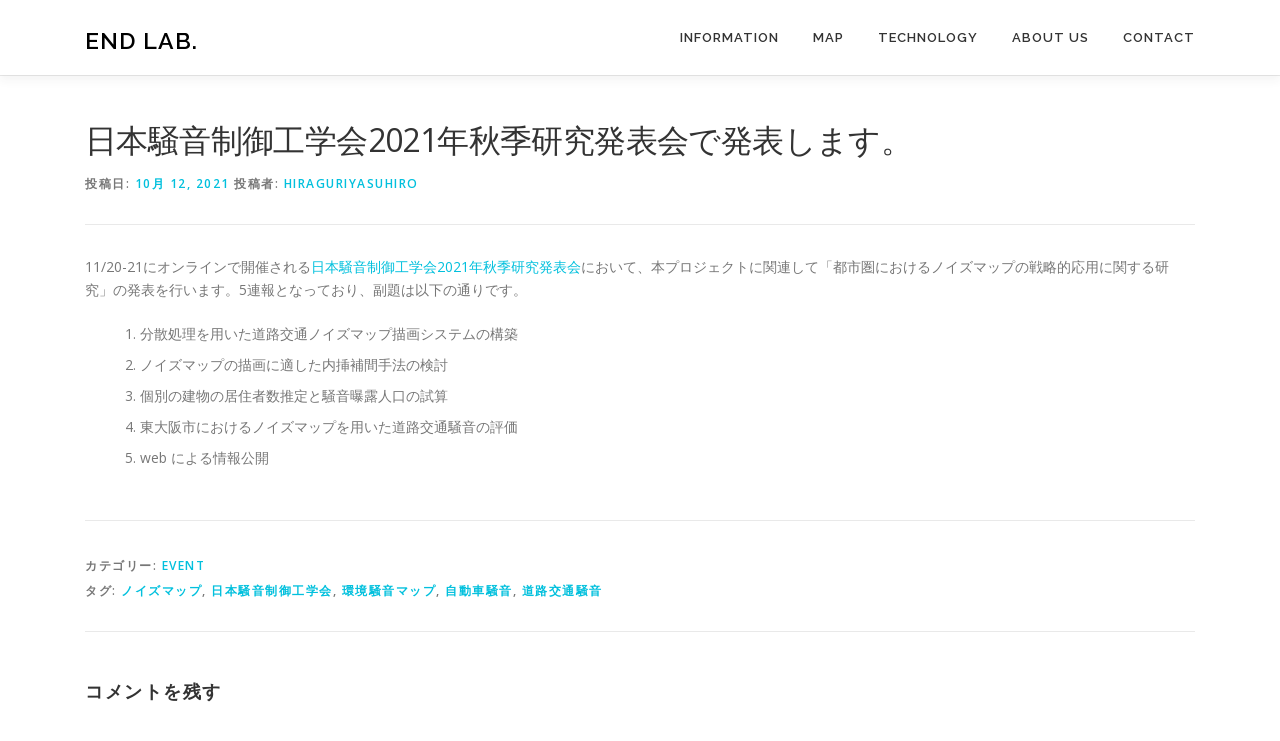

--- FILE ---
content_type: text/html; charset=UTF-8
request_url: https://end-lab.jp/2021/10/12/%E6%97%A5%E6%9C%AC%E9%A8%92%E9%9F%B3%E5%88%B6%E5%BE%A1%E5%B7%A5%E5%AD%A6%E4%BC%9A2021%E5%B9%B4%E7%A7%8B%E5%AD%A3%E7%A0%94%E7%A9%B6%E7%99%BA%E8%A1%A8%E4%BC%9A%E3%81%A7%E7%99%BA%E8%A1%A8%E3%81%97/
body_size: 11694
content:
<!DOCTYPE html>
<html lang="ja">
<head>
<meta charset="UTF-8">
<meta name="viewport" content="width=device-width, initial-scale=1">
<link rel="profile" href="http://gmpg.org/xfn/11">
<title>日本騒音制御工学会2021年秋季研究発表会で発表します。 &#8211; END LAB.</title>
<meta name='robots' content='max-image-preview:large'/>
<link rel='dns-prefetch' href='//fonts.googleapis.com'/>
<link rel="alternate" type="application/rss+xml" title="END LAB. &raquo; フィード" href="https://end-lab.jp/feed/"/>
<link rel="alternate" type="application/rss+xml" title="END LAB. &raquo; コメントフィード" href="https://end-lab.jp/comments/feed/"/>
<link rel="alternate" type="application/rss+xml" title="END LAB. &raquo; 日本騒音制御工学会2021年秋季研究発表会で発表します。 のコメントのフィード" href="https://end-lab.jp/2021/10/12/%e6%97%a5%e6%9c%ac%e9%a8%92%e9%9f%b3%e5%88%b6%e5%be%a1%e5%b7%a5%e5%ad%a6%e4%bc%9a2021%e5%b9%b4%e7%a7%8b%e5%ad%a3%e7%a0%94%e7%a9%b6%e7%99%ba%e8%a1%a8%e4%bc%9a%e3%81%a7%e7%99%ba%e8%a1%a8%e3%81%97/feed/"/>
<link rel="alternate" title="oEmbed (JSON)" type="application/json+oembed" href="https://end-lab.jp/wp-json/oembed/1.0/embed?url=https%3A%2F%2Fend-lab.jp%2F2021%2F10%2F12%2F%25e6%2597%25a5%25e6%259c%25ac%25e9%25a8%2592%25e9%259f%25b3%25e5%2588%25b6%25e5%25be%25a1%25e5%25b7%25a5%25e5%25ad%25a6%25e4%25bc%259a2021%25e5%25b9%25b4%25e7%25a7%258b%25e5%25ad%25a3%25e7%25a0%2594%25e7%25a9%25b6%25e7%2599%25ba%25e8%25a1%25a8%25e4%25bc%259a%25e3%2581%25a7%25e7%2599%25ba%25e8%25a1%25a8%25e3%2581%2597%2F"/>
<link rel="alternate" title="oEmbed (XML)" type="text/xml+oembed" href="https://end-lab.jp/wp-json/oembed/1.0/embed?url=https%3A%2F%2Fend-lab.jp%2F2021%2F10%2F12%2F%25e6%2597%25a5%25e6%259c%25ac%25e9%25a8%2592%25e9%259f%25b3%25e5%2588%25b6%25e5%25be%25a1%25e5%25b7%25a5%25e5%25ad%25a6%25e4%25bc%259a2021%25e5%25b9%25b4%25e7%25a7%258b%25e5%25ad%25a3%25e7%25a0%2594%25e7%25a9%25b6%25e7%2599%25ba%25e8%25a1%25a8%25e4%25bc%259a%25e3%2581%25a7%25e7%2599%25ba%25e8%25a1%25a8%25e3%2581%2597%2F&#038;format=xml"/>
		<!-- This site uses the Google Analytics by MonsterInsights plugin v9.10.0 - Using Analytics tracking - https://www.monsterinsights.com/ -->
							<script src="//www.googletagmanager.com/gtag/js?id=G-NSQ9XMR7EC" data-cfasync="false" data-wpfc-render="false" type="text/javascript" async></script>
			<script data-cfasync="false" data-wpfc-render="false" type="text/javascript">var mi_version='9.10.0';var mi_track_user=true;var mi_no_track_reason='';var MonsterInsightsDefaultLocations={"page_location":"https:\/\/end-lab.jp\/2021\/10\/12\/%E6%97%A5%E6%9C%AC%E9%A8%92%E9%9F%B3%E5%88%B6%E5%BE%A1%E5%B7%A5%E5%AD%A6%E4%BC%9A2021%E5%B9%B4%E7%A7%8B%E5%AD%A3%E7%A0%94%E7%A9%B6%E7%99%BA%E8%A1%A8%E4%BC%9A%E3%81%A7%E7%99%BA%E8%A1%A8%E3%81%97\/"};if(typeof MonsterInsightsPrivacyGuardFilter==='function'){var MonsterInsightsLocations=(typeof MonsterInsightsExcludeQuery==='object')?MonsterInsightsPrivacyGuardFilter(MonsterInsightsExcludeQuery):MonsterInsightsPrivacyGuardFilter(MonsterInsightsDefaultLocations);}else{var MonsterInsightsLocations=(typeof MonsterInsightsExcludeQuery==='object')?MonsterInsightsExcludeQuery:MonsterInsightsDefaultLocations;}var disableStrs=['ga-disable-G-NSQ9XMR7EC',];function __gtagTrackerIsOptedOut(){for(var index=0;index<disableStrs.length;index++){if(document.cookie.indexOf(disableStrs[index]+'=true')>-1){return true;}}return false;}if(__gtagTrackerIsOptedOut()){for(var index=0;index<disableStrs.length;index++){window[disableStrs[index]]=true;}}function __gtagTrackerOptout(){for(var index=0;index<disableStrs.length;index++){document.cookie=disableStrs[index]+'=true; expires=Thu, 31 Dec 2099 23:59:59 UTC; path=/';window[disableStrs[index]]=true;}}if('undefined'===typeof gaOptout){function gaOptout(){__gtagTrackerOptout();}}window.dataLayer=window.dataLayer||[];window.MonsterInsightsDualTracker={helpers:{},trackers:{},};if(mi_track_user){function __gtagDataLayer(){dataLayer.push(arguments);}function __gtagTracker(type,name,parameters){if(!parameters){parameters={};}if(parameters.send_to){__gtagDataLayer.apply(null,arguments);return;}if(type==='event'){parameters.send_to=monsterinsights_frontend.v4_id;var hookName=name;if(typeof parameters['event_category']!=='undefined'){hookName=parameters['event_category']+':'+name;}if(typeof MonsterInsightsDualTracker.trackers[hookName]!=='undefined'){MonsterInsightsDualTracker.trackers[hookName](parameters);}else{__gtagDataLayer('event',name,parameters);}}else{__gtagDataLayer.apply(null,arguments);}}__gtagTracker('js',new Date());__gtagTracker('set',{'developer_id.dZGIzZG':true,});if(MonsterInsightsLocations.page_location){__gtagTracker('set',MonsterInsightsLocations);}__gtagTracker('config','G-NSQ9XMR7EC',{"forceSSL":"true","link_attribution":"true"});window.gtag=__gtagTracker;(function(){var noopfn=function(){return null;};var newtracker=function(){return new Tracker();};var Tracker=function(){return null;};var p=Tracker.prototype;p.get=noopfn;p.set=noopfn;p.send=function(){var args=Array.prototype.slice.call(arguments);args.unshift('send');__gaTracker.apply(null,args);};var __gaTracker=function(){var len=arguments.length;if(len===0){return;}var f=arguments[len-1];if(typeof f!=='object'||f===null||typeof f.hitCallback!=='function'){if('send'===arguments[0]){var hitConverted,hitObject=false,action;if('event'===arguments[1]){if('undefined'!==typeof arguments[3]){hitObject={'eventAction':arguments[3],'eventCategory':arguments[2],'eventLabel':arguments[4],'value':arguments[5]?arguments[5]:1,}}}if('pageview'===arguments[1]){if('undefined'!==typeof arguments[2]){hitObject={'eventAction':'page_view','page_path':arguments[2],}}}if(typeof arguments[2]==='object'){hitObject=arguments[2];}if(typeof arguments[5]==='object'){Object.assign(hitObject,arguments[5]);}if('undefined'!==typeof arguments[1].hitType){hitObject=arguments[1];if('pageview'===hitObject.hitType){hitObject.eventAction='page_view';}}if(hitObject){action='timing'===arguments[1].hitType?'timing_complete':hitObject.eventAction;hitConverted=mapArgs(hitObject);__gtagTracker('event',action,hitConverted);}}return;}function mapArgs(args){var arg,hit={};var gaMap={'eventCategory':'event_category','eventAction':'event_action','eventLabel':'event_label','eventValue':'event_value','nonInteraction':'non_interaction','timingCategory':'event_category','timingVar':'name','timingValue':'value','timingLabel':'event_label','page':'page_path','location':'page_location','title':'page_title','referrer':'page_referrer',};for(arg in args){if(!(!args.hasOwnProperty(arg)||!gaMap.hasOwnProperty(arg))){hit[gaMap[arg]]=args[arg];}else{hit[arg]=args[arg];}}return hit;}try{f.hitCallback();}catch(ex){}};__gaTracker.create=newtracker;__gaTracker.getByName=newtracker;__gaTracker.getAll=function(){return[];};__gaTracker.remove=noopfn;__gaTracker.loaded=true;window['__gaTracker']=__gaTracker;})();}else{console.log("");(function(){function __gtagTracker(){return null;}window['__gtagTracker']=__gtagTracker;window['gtag']=__gtagTracker;})();}</script>
							<!-- / Google Analytics by MonsterInsights -->
		<style id='wp-img-auto-sizes-contain-inline-css' type='text/css'>img:is([sizes=auto i],[sizes^="auto," i]){contain-intrinsic-size:3000px 1500px}</style>
<style id='wp-emoji-styles-inline-css' type='text/css'>img.wp-smiley,img.emoji{display:inline!important;border:none!important;box-shadow:none!important;height:1em!important;width:1em!important;margin:0 .07em!important;vertical-align:-.1em!important;background:none!important;padding:0!important}</style>
<style id='wp-block-library-inline-css' type='text/css'>:root{--wp-block-synced-color:#7a00df;--wp-block-synced-color--rgb:122 , 0 , 223;--wp-bound-block-color:var(--wp-block-synced-color);--wp-editor-canvas-background:#ddd;--wp-admin-theme-color:#007cba;--wp-admin-theme-color--rgb:0 , 124 , 186;--wp-admin-theme-color-darker-10:#006ba1;--wp-admin-theme-color-darker-10--rgb:0 , 107 , 160.5;--wp-admin-theme-color-darker-20:#005a87;--wp-admin-theme-color-darker-20--rgb:0 , 90 , 135;--wp-admin-border-width-focus:2px}@media (min-resolution:192dpi){:root{--wp-admin-border-width-focus:1.5px}}.wp-element-button{cursor:pointer}:root .has-very-light-gray-background-color{background-color:#eee}:root .has-very-dark-gray-background-color{background-color:#313131}:root .has-very-light-gray-color{color:#eee}:root .has-very-dark-gray-color{color:#313131}:root .has-vivid-green-cyan-to-vivid-cyan-blue-gradient-background{background:linear-gradient(135deg,#00d084,#0693e3)}:root .has-purple-crush-gradient-background{background:linear-gradient(135deg,#34e2e4,#4721fb 50%,#ab1dfe)}:root .has-hazy-dawn-gradient-background{background:linear-gradient(135deg,#faaca8,#dad0ec)}:root .has-subdued-olive-gradient-background{background:linear-gradient(135deg,#fafae1,#67a671)}:root .has-atomic-cream-gradient-background{background:linear-gradient(135deg,#fdd79a,#004a59)}:root .has-nightshade-gradient-background{background:linear-gradient(135deg,#330968,#31cdcf)}:root .has-midnight-gradient-background{background:linear-gradient(135deg,#020381,#2874fc)}:root{--wp--preset--font-size--normal:16px;--wp--preset--font-size--huge:42px}.has-regular-font-size{font-size:1em}.has-larger-font-size{font-size:2.625em}.has-normal-font-size{font-size:var(--wp--preset--font-size--normal)}.has-huge-font-size{font-size:var(--wp--preset--font-size--huge)}.has-text-align-center{text-align:center}.has-text-align-left{text-align:left}.has-text-align-right{text-align:right}.has-fit-text{white-space:nowrap!important}#end-resizable-editor-section{display:none}.aligncenter{clear:both}.items-justified-left{justify-content:flex-start}.items-justified-center{justify-content:center}.items-justified-right{justify-content:flex-end}.items-justified-space-between{justify-content:space-between}.screen-reader-text{border:0;clip-path:inset(50%);height:1px;margin:-1px;overflow:hidden;padding:0;position:absolute;width:1px;word-wrap:normal!important}.screen-reader-text:focus{background-color:#ddd;clip-path:none;color:#444;display:block;font-size:1em;height:auto;left:5px;line-height:normal;padding:15px 23px 14px;text-decoration:none;top:5px;width:auto;z-index:100000}html :where(.has-border-color){border-style:solid}html :where([style*=border-top-color]){border-top-style:solid}html :where([style*=border-right-color]){border-right-style:solid}html :where([style*=border-bottom-color]){border-bottom-style:solid}html :where([style*=border-left-color]){border-left-style:solid}html :where([style*=border-width]){border-style:solid}html :where([style*=border-top-width]){border-top-style:solid}html :where([style*=border-right-width]){border-right-style:solid}html :where([style*=border-bottom-width]){border-bottom-style:solid}html :where([style*=border-left-width]){border-left-style:solid}html :where(img[class*=wp-image-]){height:auto;max-width:100%}:where(figure){margin:0 0 1em}html :where(.is-position-sticky){--wp-admin--admin-bar--position-offset:var(--wp-admin--admin-bar--height,0)}@media screen and (max-width:600px){html :where(.is-position-sticky){--wp-admin--admin-bar--position-offset:0}}</style><style id='wp-block-list-inline-css' type='text/css'>ol,ul{box-sizing:border-box}:root :where(.wp-block-list.has-background){padding:1.25em 2.375em}</style>
<style id='wp-block-paragraph-inline-css' type='text/css'>.is-small-text{font-size:.875em}.is-regular-text{font-size:1em}.is-large-text{font-size:2.25em}.is-larger-text{font-size:3em}.has-drop-cap:not(:focus):first-letter{float:left;font-size:8.4em;font-style:normal;font-weight:100;line-height:.68;margin:.05em .1em 0 0;text-transform:uppercase}body.rtl .has-drop-cap:not(:focus):first-letter{float:none;margin-left:.1em}p.has-drop-cap.has-background{overflow:hidden}:root :where(p.has-background){padding:1.25em 2.375em}:where(p.has-text-color:not(.has-link-color)) a{color:inherit}p.has-text-align-left[style*="writing-mode:vertical-lr"],p.has-text-align-right[style*="writing-mode:vertical-rl"]{rotate:180deg}</style>
<style id='global-styles-inline-css' type='text/css'>:root{--wp--preset--aspect-ratio--square:1;--wp--preset--aspect-ratio--4-3: 4/3;--wp--preset--aspect-ratio--3-4: 3/4;--wp--preset--aspect-ratio--3-2: 3/2;--wp--preset--aspect-ratio--2-3: 2/3;--wp--preset--aspect-ratio--16-9: 16/9;--wp--preset--aspect-ratio--9-16: 9/16;--wp--preset--color--black:#000;--wp--preset--color--cyan-bluish-gray:#abb8c3;--wp--preset--color--white:#fff;--wp--preset--color--pale-pink:#f78da7;--wp--preset--color--vivid-red:#cf2e2e;--wp--preset--color--luminous-vivid-orange:#ff6900;--wp--preset--color--luminous-vivid-amber:#fcb900;--wp--preset--color--light-green-cyan:#7bdcb5;--wp--preset--color--vivid-green-cyan:#00d084;--wp--preset--color--pale-cyan-blue:#8ed1fc;--wp--preset--color--vivid-cyan-blue:#0693e3;--wp--preset--color--vivid-purple:#9b51e0;--wp--preset--gradient--vivid-cyan-blue-to-vivid-purple:linear-gradient(135deg,#0693e3 0%,#9b51e0 100%);--wp--preset--gradient--light-green-cyan-to-vivid-green-cyan:linear-gradient(135deg,#7adcb4 0%,#00d082 100%);--wp--preset--gradient--luminous-vivid-amber-to-luminous-vivid-orange:linear-gradient(135deg,#fcb900 0%,#ff6900 100%);--wp--preset--gradient--luminous-vivid-orange-to-vivid-red:linear-gradient(135deg,#ff6900 0%,#cf2e2e 100%);--wp--preset--gradient--very-light-gray-to-cyan-bluish-gray:linear-gradient(135deg,#eee 0%,#a9b8c3 100%);--wp--preset--gradient--cool-to-warm-spectrum:linear-gradient(135deg,#4aeadc 0%,#9778d1 20%,#cf2aba 40%,#ee2c82 60%,#fb6962 80%,#fef84c 100%);--wp--preset--gradient--blush-light-purple:linear-gradient(135deg,#ffceec 0%,#9896f0 100%);--wp--preset--gradient--blush-bordeaux:linear-gradient(135deg,#fecda5 0%,#fe2d2d 50%,#6b003e 100%);--wp--preset--gradient--luminous-dusk:linear-gradient(135deg,#ffcb70 0%,#c751c0 50%,#4158d0 100%);--wp--preset--gradient--pale-ocean:linear-gradient(135deg,#fff5cb 0%,#b6e3d4 50%,#33a7b5 100%);--wp--preset--gradient--electric-grass:linear-gradient(135deg,#caf880 0%,#71ce7e 100%);--wp--preset--gradient--midnight:linear-gradient(135deg,#020381 0%,#2874fc 100%);--wp--preset--font-size--small:13px;--wp--preset--font-size--medium:20px;--wp--preset--font-size--large:36px;--wp--preset--font-size--x-large:42px;--wp--preset--spacing--20:.44rem;--wp--preset--spacing--30:.67rem;--wp--preset--spacing--40:1rem;--wp--preset--spacing--50:1.5rem;--wp--preset--spacing--60:2.25rem;--wp--preset--spacing--70:3.38rem;--wp--preset--spacing--80:5.06rem;--wp--preset--shadow--natural:6px 6px 9px rgba(0,0,0,.2);--wp--preset--shadow--deep:12px 12px 50px rgba(0,0,0,.4);--wp--preset--shadow--sharp:6px 6px 0 rgba(0,0,0,.2);--wp--preset--shadow--outlined:6px 6px 0 -3px #fff , 6px 6px #000;--wp--preset--shadow--crisp:6px 6px 0 #000}:where(.is-layout-flex){gap:.5em}:where(.is-layout-grid){gap:.5em}body .is-layout-flex{display:flex}.is-layout-flex{flex-wrap:wrap;align-items:center}.is-layout-flex > :is(*, div){margin:0}body .is-layout-grid{display:grid}.is-layout-grid > :is(*, div){margin:0}:where(.wp-block-columns.is-layout-flex){gap:2em}:where(.wp-block-columns.is-layout-grid){gap:2em}:where(.wp-block-post-template.is-layout-flex){gap:1.25em}:where(.wp-block-post-template.is-layout-grid){gap:1.25em}.has-black-color{color:var(--wp--preset--color--black)!important}.has-cyan-bluish-gray-color{color:var(--wp--preset--color--cyan-bluish-gray)!important}.has-white-color{color:var(--wp--preset--color--white)!important}.has-pale-pink-color{color:var(--wp--preset--color--pale-pink)!important}.has-vivid-red-color{color:var(--wp--preset--color--vivid-red)!important}.has-luminous-vivid-orange-color{color:var(--wp--preset--color--luminous-vivid-orange)!important}.has-luminous-vivid-amber-color{color:var(--wp--preset--color--luminous-vivid-amber)!important}.has-light-green-cyan-color{color:var(--wp--preset--color--light-green-cyan)!important}.has-vivid-green-cyan-color{color:var(--wp--preset--color--vivid-green-cyan)!important}.has-pale-cyan-blue-color{color:var(--wp--preset--color--pale-cyan-blue)!important}.has-vivid-cyan-blue-color{color:var(--wp--preset--color--vivid-cyan-blue)!important}.has-vivid-purple-color{color:var(--wp--preset--color--vivid-purple)!important}.has-black-background-color{background-color:var(--wp--preset--color--black)!important}.has-cyan-bluish-gray-background-color{background-color:var(--wp--preset--color--cyan-bluish-gray)!important}.has-white-background-color{background-color:var(--wp--preset--color--white)!important}.has-pale-pink-background-color{background-color:var(--wp--preset--color--pale-pink)!important}.has-vivid-red-background-color{background-color:var(--wp--preset--color--vivid-red)!important}.has-luminous-vivid-orange-background-color{background-color:var(--wp--preset--color--luminous-vivid-orange)!important}.has-luminous-vivid-amber-background-color{background-color:var(--wp--preset--color--luminous-vivid-amber)!important}.has-light-green-cyan-background-color{background-color:var(--wp--preset--color--light-green-cyan)!important}.has-vivid-green-cyan-background-color{background-color:var(--wp--preset--color--vivid-green-cyan)!important}.has-pale-cyan-blue-background-color{background-color:var(--wp--preset--color--pale-cyan-blue)!important}.has-vivid-cyan-blue-background-color{background-color:var(--wp--preset--color--vivid-cyan-blue)!important}.has-vivid-purple-background-color{background-color:var(--wp--preset--color--vivid-purple)!important}.has-black-border-color{border-color:var(--wp--preset--color--black)!important}.has-cyan-bluish-gray-border-color{border-color:var(--wp--preset--color--cyan-bluish-gray)!important}.has-white-border-color{border-color:var(--wp--preset--color--white)!important}.has-pale-pink-border-color{border-color:var(--wp--preset--color--pale-pink)!important}.has-vivid-red-border-color{border-color:var(--wp--preset--color--vivid-red)!important}.has-luminous-vivid-orange-border-color{border-color:var(--wp--preset--color--luminous-vivid-orange)!important}.has-luminous-vivid-amber-border-color{border-color:var(--wp--preset--color--luminous-vivid-amber)!important}.has-light-green-cyan-border-color{border-color:var(--wp--preset--color--light-green-cyan)!important}.has-vivid-green-cyan-border-color{border-color:var(--wp--preset--color--vivid-green-cyan)!important}.has-pale-cyan-blue-border-color{border-color:var(--wp--preset--color--pale-cyan-blue)!important}.has-vivid-cyan-blue-border-color{border-color:var(--wp--preset--color--vivid-cyan-blue)!important}.has-vivid-purple-border-color{border-color:var(--wp--preset--color--vivid-purple)!important}.has-vivid-cyan-blue-to-vivid-purple-gradient-background{background:var(--wp--preset--gradient--vivid-cyan-blue-to-vivid-purple)!important}.has-light-green-cyan-to-vivid-green-cyan-gradient-background{background:var(--wp--preset--gradient--light-green-cyan-to-vivid-green-cyan)!important}.has-luminous-vivid-amber-to-luminous-vivid-orange-gradient-background{background:var(--wp--preset--gradient--luminous-vivid-amber-to-luminous-vivid-orange)!important}.has-luminous-vivid-orange-to-vivid-red-gradient-background{background:var(--wp--preset--gradient--luminous-vivid-orange-to-vivid-red)!important}.has-very-light-gray-to-cyan-bluish-gray-gradient-background{background:var(--wp--preset--gradient--very-light-gray-to-cyan-bluish-gray)!important}.has-cool-to-warm-spectrum-gradient-background{background:var(--wp--preset--gradient--cool-to-warm-spectrum)!important}.has-blush-light-purple-gradient-background{background:var(--wp--preset--gradient--blush-light-purple)!important}.has-blush-bordeaux-gradient-background{background:var(--wp--preset--gradient--blush-bordeaux)!important}.has-luminous-dusk-gradient-background{background:var(--wp--preset--gradient--luminous-dusk)!important}.has-pale-ocean-gradient-background{background:var(--wp--preset--gradient--pale-ocean)!important}.has-electric-grass-gradient-background{background:var(--wp--preset--gradient--electric-grass)!important}.has-midnight-gradient-background{background:var(--wp--preset--gradient--midnight)!important}.has-small-font-size{font-size:var(--wp--preset--font-size--small)!important}.has-medium-font-size{font-size:var(--wp--preset--font-size--medium)!important}.has-large-font-size{font-size:var(--wp--preset--font-size--large)!important}.has-x-large-font-size{font-size:var(--wp--preset--font-size--x-large)!important}</style>

<style id='classic-theme-styles-inline-css' type='text/css'>.wp-block-button__link{color:#fff;background-color:#32373c;border-radius:9999px;box-shadow:none;text-decoration:none;padding:calc(.667em + 2px) calc(1.333em + 2px);font-size:1.125em}.wp-block-file__button{background:#32373c;color:#fff;text-decoration:none}</style>
<link rel='stylesheet' id='onepress-fonts-css' href='https://fonts.googleapis.com/css?family=Raleway%3A400%2C500%2C600%2C700%2C300%2C100%2C800%2C900%7COpen+Sans%3A400%2C300%2C300italic%2C400italic%2C600%2C600italic%2C700%2C700italic&#038;subset=latin%2Clatin-ext&#038;display=swap&#038;ver=2.3.16' type='text/css' media='all'/>
<link rel='stylesheet' id='onepress-animate-css' href='https://end-lab.jp/wp-content/themes/onepress/assets/css/animate.min.css?ver=2.3.16' type='text/css' media='all'/>
<link rel='stylesheet' id='onepress-fa-css' href='https://end-lab.jp/wp-content/themes/onepress/assets/fontawesome-v6/css/all.min.css?ver=6.5.1' type='text/css' media='all'/>
<link rel='stylesheet' id='onepress-fa-shims-css' href='https://end-lab.jp/wp-content/themes/onepress/assets/fontawesome-v6/css/v4-shims.min.css?ver=6.5.1' type='text/css' media='all'/>
<link rel='stylesheet' id='onepress-bootstrap-css' href='https://end-lab.jp/wp-content/themes/onepress/assets/css/bootstrap.min.css?ver=2.3.16' type='text/css' media='all'/>
<link rel='stylesheet' id='onepress-style-css' href='https://end-lab.jp/wp-content/themes/onepress/style.css?ver=6.9' type='text/css' media='all'/>
<style id='onepress-style-inline-css' type='text/css'>#main .video-section section.hero-slideshow-wrapper{background:transparent}.hero-slideshow-wrapper:after{position:absolute;top:0;left:0;width:100%;height:100%;background-color:rgba(0,0,0,.3);display:block;content:""}#parallax-hero .jarallax-container .parallax-bg:before{background-color:rgba(0,0,0,.3)}.body-desktop .parallax-hero .hero-slideshow-wrapper:after{display:none!important}#parallax-hero>.parallax-bg::before{background-color:rgba(0,0,0,.3);opacity:1}.body-desktop .parallax-hero .hero-slideshow-wrapper:after{display:none!important}a,.screen-reader-text:hover,.screen-reader-text:active,.screen-reader-text:focus,.header-social a,.onepress-menu a:hover,.onepress-menu ul li a:hover,.onepress-menu li.onepress-current-item>a,.onepress-menu ul li.current-menu-item>a,.onepress-menu>li a.menu-actived,.onepress-menu.onepress-menu-mobile li.onepress-current-item>a,.site-footer a,.site-footer .footer-social a:hover,.site-footer .btt a:hover,.highlight,#comments .comment .comment-wrapper .comment-meta .comment-time:hover,#comments .comment .comment-wrapper .comment-meta .comment-reply-link:hover,#comments .comment .comment-wrapper .comment-meta .comment-edit-link:hover,.btn-theme-primary-outline,.sidebar .widget a:hover,.section-services .service-item .service-image i,.counter_item .counter__number,.team-member .member-thumb .member-profile a:hover,.icon-background-default{color:#02c0dd}input[type="reset"],input[type="submit"],input[type="submit"],input[type="reset"]:hover,input[type="submit"]:hover,input[type="submit"]:hover .nav-links a:hover,.btn-theme-primary,.btn-theme-primary-outline:hover,.section-testimonials .card-theme-primary,.woocommerce #respond input#submit,.woocommerce a.button,.woocommerce button.button,.woocommerce input.button,.woocommerce button.button.alt,.pirate-forms-submit-button,.pirate-forms-submit-button:hover,input[type="reset"],input[type="submit"],input[type="submit"],.pirate-forms-submit-button,.contact-form div.wpforms-container-full .wpforms-form .wpforms-submit,.contact-form div.wpforms-container-full .wpforms-form .wpforms-submit:hover,.nav-links a:hover,.nav-links a.current,.nav-links .page-numbers:hover,.nav-links .page-numbers.current{background:#02c0dd}.btn-theme-primary-outline,.btn-theme-primary-outline:hover,.pricing__item:hover,.section-testimonials .card-theme-primary,.entry-content blockquote{border-color:#02c0dd}#footer-widgets{}.gallery-carousel .g-item{padding:0 10px}.gallery-carousel-wrap{margin-left:-10px;margin-right:-10px}.gallery-grid .g-item,.gallery-masonry .g-item .inner{padding:10px}.gallery-grid-wrap,.gallery-masonry-wrap{margin-left:-10px;margin-right:-10px}.gallery-justified-wrap{margin-left:-20px;margin-right:-20px}</style>
<link rel='stylesheet' id='onepress-gallery-lightgallery-css' href='https://end-lab.jp/wp-content/themes/onepress/assets/css/lightgallery.css?ver=6.9' type='text/css' media='all'/>
<script type="text/javascript" src="https://end-lab.jp/wp-content/plugins/google-analytics-for-wordpress/assets/js/frontend-gtag.min.js?ver=9.10.0" id="monsterinsights-frontend-script-js" async="async" data-wp-strategy="async"></script>
<script data-cfasync="false" data-wpfc-render="false" type="text/javascript" id='monsterinsights-frontend-script-js-extra'>//<![CDATA[
var monsterinsights_frontend={"js_events_tracking":"true","download_extensions":"doc,pdf,ppt,zip,xls,docx,pptx,xlsx","inbound_paths":"[{\"path\":\"\\\/go\\\/\",\"label\":\"affiliate\"},{\"path\":\"\\\/recommend\\\/\",\"label\":\"affiliate\"}]","home_url":"https:\/\/end-lab.jp","hash_tracking":"false","v4_id":"G-NSQ9XMR7EC"};
//]]></script>
<script type="text/javascript" src="https://end-lab.jp/wp-includes/js/jquery/jquery.min.js?ver=3.7.1" id="jquery-core-js"></script>
<script type="text/javascript" src="https://end-lab.jp/wp-includes/js/jquery/jquery-migrate.min.js?ver=3.4.1" id="jquery-migrate-js"></script>
<link rel="https://api.w.org/" href="https://end-lab.jp/wp-json/"/><link rel="alternate" title="JSON" type="application/json" href="https://end-lab.jp/wp-json/wp/v2/posts/1362"/><link rel="EditURI" type="application/rsd+xml" title="RSD" href="https://end-lab.jp/xmlrpc.php?rsd"/>
<meta name="generator" content="WordPress 6.9"/>
<link rel="canonical" href="https://end-lab.jp/2021/10/12/%e6%97%a5%e6%9c%ac%e9%a8%92%e9%9f%b3%e5%88%b6%e5%be%a1%e5%b7%a5%e5%ad%a6%e4%bc%9a2021%e5%b9%b4%e7%a7%8b%e5%ad%a3%e7%a0%94%e7%a9%b6%e7%99%ba%e8%a1%a8%e4%bc%9a%e3%81%a7%e7%99%ba%e8%a1%a8%e3%81%97/"/>
<link rel='shortlink' href='https://end-lab.jp/?p=1362'/>
<link rel="pingback" href="https://end-lab.jp/xmlrpc.php">		<style type="text/css" id="wp-custom-css">#iframeBlock{iframe{
        border:none;
        width:100%;
        height:100%;
        padding:0;
        margin:0;
        }
    }}

@font-face {font-family:'ringo';src:url(http://18.177.58.89/upload/font/KorneuburgSlab/ttf/Korneuburg-Slab-Regular.ttf) format('truetype');font-weight:normal;font-style:normal}@font-face url('https://fonts.googleapis.com/css2?family=Raleway:ital,wght@1,900&display=swap');*,*:before,*:after{-webkit-box-sizing:inherit;box-sizing:inherit}html　p{-webkit-box-sizing:border-box;box-sizing:border-box}#noise-img .btn,#noise-img a.btn,#noise-img button.btn{font-size:1rem;font-weight:700;line-height:1.5;position:relative;display:inline-block;padding:1.6rem 1.2rem;cursor:pointer;-webkit-user-select:none;-moz-user-select:none;-ms-user-select:none;user-select:none;-webkit-transition:all .3s;transition:all .3s;text-align:center;vertical-align:middle;text-decoration:none;letter-spacing:.1em;color:#fff!important;border-radius:.5rem;height:100%;width:10rem}a.btn-tag-noise{padding: calc(30px + 1rem) 2rem 1rem 2rem;color:#fff;border-bottom:5px solid #719bad;background:#82cddd}a.btn-tag-noise:before{position:absolute;top:-1px;left:0;width:100%;height:30px;border-radius:.5rem .5rem 0 0;background:#fff}a.btn-tag-noise:hover{margin-top:10px;border-bottom:2px solid #88b5d3;background:#a1d8e6}#tech-img.btn,#tech-img a.btn,#tech-img button.btn{font-size:1rem;font-weight:700;line-height:1.5;position:relative;display:inline-block;padding:1.6rem 1.2rem;cursor:pointer;-webkit-user-select:none;-moz-user-select:none;-ms-user-select:none;user-select:none;-webkit-transition:all .3s;transition:all .3s;text-align:center;vertical-align:middle;text-decoration:none;letter-spacing:.1em;color:#fff!important;border-radius:.5rem;height:100%;width:10rem}a.btn-tag-tech{padding: calc(30px + 1rem) 2rem 1rem 2rem;color:#fff;border-bottom:5px solid #719bad;background:#82cddd}a.btn-tag-tech:before{position:absolute;top:-1px;left:0;width:100%;height:30px;border-radius:.5rem .5rem 0 0;background:#fff}a.btn-tag-tech:hover{margin-top:10px;border-bottom:2px solid #88b5d3;background:#a1d8e6}#about-img.btn,#about-img a.btn,#about-img button.btn{font-size:1rem;font-weight:700;line-height:1.5;position:relative;display:inline-block;padding:1.6rem 1.2rem;cursor:pointer;-webkit-user-select:none;-moz-user-select:none;-ms-user-select:none;user-select:none;-webkit-transition:all .3s;transition:all .3s;text-align:center;vertical-align:middle;text-decoration:none;letter-spacing:.1em;color:#fff!important;border-radius:.5rem;height:100%;width:10rem}a.btn-tag-about{padding: calc(30px + 1rem) 2rem 1rem 2rem;color:#fff;border-bottom:5px solid #719bad;background:#82cddd}a.btn-tag-about:before{position:absolute;top:-1px;left:0;width:100%;height:30px;border-radius:.5rem .5rem 0 0;background:#fff}a.btn-tag-about:hover{margin-top:10px;border-bottom:2px solid #88b5d3;background:#a1d8e6}#contact-img .btn,#contact-img a.btn,#contact-img button.btn{font-size:1rem;font-weight:700;line-height:1.5;position:relative;display:inline-block;padding:1.6rem 1.2rem;cursor:pointer;-webkit-user-select:none;-moz-user-select:none;-ms-user-select:none;user-select:none;-webkit-transition:all .3s;transition:all .3s;text-align:center;vertical-align:middle;text-decoration:none;letter-spacing:.1em;color:#fff!important;border-radius:.5rem;height:100%;width:10rem}a.btn-tag-contact{padding: calc(30px + 1rem) 2rem 1rem 2rem;color:#fff;border-bottom:5px solid #719bad;background:#82cddd}a.btn-tag-contact:before{position:absolute;top:-1px;left:0;width:100%;height:30px;border-radius:.5rem .5rem 0 0;background:#fff}a.btn-tag-contact:hover{margin-top:10px;border-bottom:2px solid #88b5d3;background:#a1d8e6}.title-name{font-family: 'Raleway' !important, sans-serif }.btn input{width:65%;display:block;margin-left:auto;margin-right:auto;padding-bottom:30%}.newpost-home{height:550px;padding:20px;border-color:#dcdcdc;border-radius:3px;box-shadow:3px 3px 10px rgba(0,0,0,.4)}.colum-rss{height:550px;padding:20px;border-color:#dcdcdc;border-radius:3px;box-shadow:3px 3px 10px rgba(0,0,0,.4)}.profile1,.profile2{ height:500px}.costomer{padding:20px;border:.2px solid;border-color:#d6d6d6; border-radius: 8px;box-shadow:0 3px 5px rgba(0,0,0,.1)}.profile{padding:10px;border:.2px solid;border-color:#d6d6d6; border-radius: 8px;box-shadow:0 3px 5px rgba(0,0,0,.1)}.profile_name{padding:0;border-bottom:1px solid;border-color:#d6d6d6}.topic-noise{padding:20px;border:1px solid;border-color:#dcdcdc;border-radius:10px;box-shadow:3px 3px 5px rgba(0,0,0,.09)}.noise-graph{width:100%;margin:0 auto}.contents{width:1000px;padding:20px;margin:0 auto;background-color:#ebf6f7}</style>
		</head>

<body class="wp-singular post-template-default single single-post postid-1362 single-format-standard wp-theme-onepress group-blog">
<div id="page" class="hfeed site">
	<a class="skip-link screen-reader-text" href="#content">コンテンツへスキップ</a>
	<div id="header-section" class="h-on-top no-transparent">		<header id="masthead" class="site-header header-contained is-sticky no-scroll no-t h-on-top" role="banner">
			<div class="container">
				<div class="site-branding">
					<div class="site-brand-inner no-logo-img has-title no-desc"><p class="site-title"><a class="site-text-logo" href="https://end-lab.jp/" rel="home">END LAB.</a></p></div>				</div>
				<div class="header-right-wrapper">
					<a href="#0" id="nav-toggle">メニュー<span></span></a>
					<nav id="site-navigation" class="main-navigation" role="navigation">
						<ul class="onepress-menu">
							<li id="menu-item-1174" class="menu-item menu-item-type-post_type menu-item-object-page menu-item-has-children menu-item-1174"><a href="https://end-lab.jp/information/">INFORMATION</a>
<ul class="sub-menu">
	<li id="menu-item-634" class="menu-item menu-item-type-post_type menu-item-object-page menu-item-634"><a href="https://end-lab.jp/information/news/">NEWS</a></li>
	<li id="menu-item-631" class="menu-item menu-item-type-post_type menu-item-object-page menu-item-631"><a href="https://end-lab.jp/information/publication/">PUBLICATION</a></li>
	<li id="menu-item-632" class="menu-item menu-item-type-post_type menu-item-object-page menu-item-632"><a href="https://end-lab.jp/information/event/">EVENT</a></li>
	<li id="menu-item-1388" class="menu-item menu-item-type-post_type menu-item-object-page menu-item-1388"><a href="https://end-lab.jp/information/media-coverage/">MEDIA COVERAGE</a></li>
</ul>
</li>
<li id="menu-item-1135" class="menu-item menu-item-type-custom menu-item-object-custom menu-item-1135"><a href="http://end-lab.jp/noise-map/index.html">MAP</a></li>
<li id="menu-item-627" class="menu-item menu-item-type-post_type menu-item-object-page menu-item-has-children menu-item-627"><a href="https://end-lab.jp/technology/">TECHNOLOGY</a>
<ul class="sub-menu">
	<li id="menu-item-633" class="menu-item menu-item-type-post_type menu-item-object-page menu-item-633"><a href="https://end-lab.jp/technology/about-noise/">NOISE</a></li>
	<li id="menu-item-844" class="menu-item menu-item-type-post_type menu-item-object-page menu-item-844"><a href="https://end-lab.jp/technology/prediction-method/">PREDICTION METHOD</a></li>
</ul>
</li>
<li id="menu-item-1128" class="menu-item menu-item-type-post_type menu-item-object-page menu-item-has-children menu-item-1128"><a href="https://end-lab.jp/about-us/">ABOUT US</a>
<ul class="sub-menu">
	<li id="menu-item-995" class="menu-item menu-item-type-post_type menu-item-object-page menu-item-995"><a href="https://end-lab.jp/about-us/projects/">PROJECTS</a></li>
	<li id="menu-item-629" class="menu-item menu-item-type-post_type menu-item-object-page menu-item-629"><a href="https://end-lab.jp/about-us/members/">MEMBERS</a></li>
	<li id="menu-item-1330" class="menu-item menu-item-type-post_type menu-item-object-page menu-item-1330"><a href="https://end-lab.jp/about-us/tou/">TERMS of USE</a></li>
</ul>
</li>
<li id="menu-item-622" class="menu-item menu-item-type-post_type menu-item-object-page menu-item-622"><a href="https://end-lab.jp/contactform/">CONTACT</a></li>
						</ul>
					</nav>

				</div>
			</div>
		</header>
		</div>
	<div id="content" class="site-content">

		
		<div id="content-inside" class="container no-sidebar">
			<div id="primary" class="content-area">
				<main id="main" class="site-main" role="main">

				
					<article id="post-1362" class="post-1362 post type-post status-publish format-standard hentry category-event tag-8 tag-14 tag-13 tag-12 tag-9">
	<header class="entry-header">
		<h1 class="entry-title">日本騒音制御工学会2021年秋季研究発表会で発表します。</h1>        		<div class="entry-meta">
			<span class="posted-on">投稿日: <a href="https://end-lab.jp/2021/10/12/%e6%97%a5%e6%9c%ac%e9%a8%92%e9%9f%b3%e5%88%b6%e5%be%a1%e5%b7%a5%e5%ad%a6%e4%bc%9a2021%e5%b9%b4%e7%a7%8b%e5%ad%a3%e7%a0%94%e7%a9%b6%e7%99%ba%e8%a1%a8%e4%bc%9a%e3%81%a7%e7%99%ba%e8%a1%a8%e3%81%97/" rel="bookmark"><time class="entry-date published" datetime="2021-10-12T12:26:46+00:00">10月 12, 2021</time><time class="updated hide" datetime="2021-10-12T12:26:47+00:00">10月 12, 2021</time></a></span><span class="byline"> 投稿者: <span class="author vcard"><a rel="author" class="url fn n" href="https://end-lab.jp/author/hiraguri/">HiraguriYasuhiro</a></span></span>		</div>
        	</header>

    
	<div class="entry-content">
		
<p>11/20-21にオンラインで開催される<a href="http://www.ince-j.or.jp/recital" target="_blank" rel="noreferrer noopener" title="http://www.ince-j.or.jp/recital">日本騒音制御工学会2021年秋季研究発表会</a>において、本プロジェクトに関連して「都市圏におけるノイズマップの戦略的応用に関する研究」の発表を行います。5連報となっており、副題は以下の通りです。</p>



<p></p>



<ol class="wp-block-list"><li>分散処理を用いた道路交通ノイズマップ描画システムの構築 </li><li>ノイズマップの描画に適した内挿補間手法の検討</li><li>個別の建物の居住者数推定と騒音曝露人口の試算</li><li>東大阪市におけるノイズマップを用いた道路交通騒音の評価</li><li>web による情報公開</li></ol>
			</div>
    
    <footer class="entry-footer"><span class="cat-links">カテゴリー: <a href="https://end-lab.jp/category/event/" rel="category tag">EVENT</a></span><span class="tags-links">タグ: <a href="https://end-lab.jp/tag/%e3%83%8e%e3%82%a4%e3%82%ba%e3%83%9e%e3%83%83%e3%83%97/" rel="tag">ノイズマップ</a>, <a href="https://end-lab.jp/tag/%e6%97%a5%e6%9c%ac%e9%a8%92%e9%9f%b3%e5%88%b6%e5%be%a1%e5%b7%a5%e5%ad%a6%e4%bc%9a/" rel="tag">日本騒音制御工学会</a>, <a href="https://end-lab.jp/tag/%e7%92%b0%e5%a2%83%e9%a8%92%e9%9f%b3%e3%83%9e%e3%83%83%e3%83%97/" rel="tag">環境騒音マップ</a>, <a href="https://end-lab.jp/tag/%e8%87%aa%e5%8b%95%e8%bb%8a%e9%a8%92%e9%9f%b3/" rel="tag">自動車騒音</a>, <a href="https://end-lab.jp/tag/%e9%81%93%e8%b7%af%e4%ba%a4%e9%80%9a%e9%a8%92%e9%9f%b3/" rel="tag">道路交通騒音</a></span></footer>
    </article>


					
<div id="comments" class="comments-area">

	
	
	
		<div id="respond" class="comment-respond">
		<h3 id="reply-title" class="comment-reply-title">コメントを残す <small><a rel="nofollow" id="cancel-comment-reply-link" href="/2021/10/12/%E6%97%A5%E6%9C%AC%E9%A8%92%E9%9F%B3%E5%88%B6%E5%BE%A1%E5%B7%A5%E5%AD%A6%E4%BC%9A2021%E5%B9%B4%E7%A7%8B%E5%AD%A3%E7%A0%94%E7%A9%B6%E7%99%BA%E8%A1%A8%E4%BC%9A%E3%81%A7%E7%99%BA%E8%A1%A8%E3%81%97/#respond" style="display:none;">コメントをキャンセル</a></small></h3><form action="https://end-lab.jp/wp-comments-post.php" method="post" id="commentform" class="comment-form"><p class="comment-notes"><span id="email-notes">メールアドレスが公開されることはありません。</span> <span class="required-field-message"><span class="required">※</span> が付いている欄は必須項目です</span></p><p class="comment-form-comment"><label for="comment">コメント <span class="required">※</span></label> <textarea id="comment" name="comment" cols="45" rows="8" maxlength="65525" required></textarea></p><p class="comment-form-author"><label for="author">名前 <span class="required">※</span></label> <input id="author" name="author" type="text" value="" size="30" maxlength="245" autocomplete="name" required /></p>
<p class="comment-form-email"><label for="email">メール <span class="required">※</span></label> <input id="email" name="email" type="email" value="" size="30" maxlength="100" aria-describedby="email-notes" autocomplete="email" required /></p>
<p class="comment-form-url"><label for="url">サイト</label> <input id="url" name="url" type="url" value="" size="30" maxlength="200" autocomplete="url"/></p>
<p class="comment-form-cookies-consent"><input id="wp-comment-cookies-consent" name="wp-comment-cookies-consent" type="checkbox" value="yes"/> <label for="wp-comment-cookies-consent">次回のコメントで使用するためブラウザーに自分の名前、メールアドレス、サイトを保存する。</label></p>
<p class="form-submit"><input name="submit" type="submit" id="submit" class="submit" value="コメントを送信"/> <input type='hidden' name='comment_post_ID' value='1362' id='comment_post_ID'/>
<input type='hidden' name='comment_parent' id='comment_parent' value='0'/>
</p></form>	</div><!-- #respond -->
	
</div>

				
				</main>
			</div>

            
		</div>
	</div>

	<footer id="colophon" class="site-footer" role="contentinfo">
				
		<div class="site-info">
			<div class="container">
									<div class="btt">
						<a class="back-to-top" href="#page" title="ページトップへ戻る"><i class="fa fa-angle-double-up wow flash" data-wow-duration="2s"></i></a>
					</div>
											Copyright &copy; 2026 END LAB.			<span class="sep"> &ndash; </span>
			<a href="https://www.famethemes.com/themes/onepress">OnePress</a> theme by FameThemes					</div>
		</div>

	</footer>
	</div>


<script type="speculationrules">
{"prefetch":[{"source":"document","where":{"and":[{"href_matches":"/*"},{"not":{"href_matches":["/wp-*.php","/wp-admin/*","/wp-content/uploads/*","/wp-content/*","/wp-content/plugins/*","/wp-content/themes/onepress/*","/*\\?(.+)"]}},{"not":{"selector_matches":"a[rel~=\"nofollow\"]"}},{"not":{"selector_matches":".no-prefetch, .no-prefetch a"}}]},"eagerness":"conservative"}]}
</script>
<script type="text/javascript" id="onepress-theme-js-extra">//<![CDATA[
var onepress_js_settings={"onepress_disable_animation":"","onepress_disable_sticky_header":"","onepress_vertical_align_menu":"0","hero_animation":"flipInX","hero_speed":"5000","hero_fade":"750","submenu_width":"0","hero_duration":"5000","hero_disable_preload":"","disabled_google_font":"","is_home":"","gallery_enable":"1","is_rtl":"","parallax_speed":"0.5"};
//]]></script>
<script type="text/javascript" src="https://end-lab.jp/wp-content/themes/onepress/assets/js/theme-all.min.js?ver=2.3.16" id="onepress-theme-js"></script>
<script type="text/javascript" src="https://end-lab.jp/wp-includes/js/comment-reply.min.js?ver=6.9" id="comment-reply-js" async="async" data-wp-strategy="async" fetchpriority="low"></script>
<script type="text/javascript" src="https://cdnjs.cloudflare.com/ajax/libs/mathjax/2.7.9/MathJax.js?config=default&amp;ver=1.3.13" id="mathjax-js"></script>
<script id="wp-emoji-settings" type="application/json">
{"baseUrl":"https://s.w.org/images/core/emoji/17.0.2/72x72/","ext":".png","svgUrl":"https://s.w.org/images/core/emoji/17.0.2/svg/","svgExt":".svg","source":{"concatemoji":"https://end-lab.jp/wp-includes/js/wp-emoji-release.min.js?ver=6.9"}}
</script>
<script type="module">
/* <![CDATA[ */
/*! This file is auto-generated */
const a=JSON.parse(document.getElementById("wp-emoji-settings").textContent),o=(window._wpemojiSettings=a,"wpEmojiSettingsSupports"),s=["flag","emoji"];function i(e){try{var t={supportTests:e,timestamp:(new Date).valueOf()};sessionStorage.setItem(o,JSON.stringify(t))}catch(e){}}function c(e,t,n){e.clearRect(0,0,e.canvas.width,e.canvas.height),e.fillText(t,0,0);t=new Uint32Array(e.getImageData(0,0,e.canvas.width,e.canvas.height).data);e.clearRect(0,0,e.canvas.width,e.canvas.height),e.fillText(n,0,0);const a=new Uint32Array(e.getImageData(0,0,e.canvas.width,e.canvas.height).data);return t.every((e,t)=>e===a[t])}function p(e,t){e.clearRect(0,0,e.canvas.width,e.canvas.height),e.fillText(t,0,0);var n=e.getImageData(16,16,1,1);for(let e=0;e<n.data.length;e++)if(0!==n.data[e])return!1;return!0}function u(e,t,n,a){switch(t){case"flag":return n(e,"\ud83c\udff3\ufe0f\u200d\u26a7\ufe0f","\ud83c\udff3\ufe0f\u200b\u26a7\ufe0f")?!1:!n(e,"\ud83c\udde8\ud83c\uddf6","\ud83c\udde8\u200b\ud83c\uddf6")&&!n(e,"\ud83c\udff4\udb40\udc67\udb40\udc62\udb40\udc65\udb40\udc6e\udb40\udc67\udb40\udc7f","\ud83c\udff4\u200b\udb40\udc67\u200b\udb40\udc62\u200b\udb40\udc65\u200b\udb40\udc6e\u200b\udb40\udc67\u200b\udb40\udc7f");case"emoji":return!a(e,"\ud83e\u1fac8")}return!1}function f(e,t,n,a){let r;const o=(r="undefined"!=typeof WorkerGlobalScope&&self instanceof WorkerGlobalScope?new OffscreenCanvas(300,150):document.createElement("canvas")).getContext("2d",{willReadFrequently:!0}),s=(o.textBaseline="top",o.font="600 32px Arial",{});return e.forEach(e=>{s[e]=t(o,e,n,a)}),s}function r(e){var t=document.createElement("script");t.src=e,t.defer=!0,document.head.appendChild(t)}a.supports={everything:!0,everythingExceptFlag:!0},new Promise(t=>{let n=function(){try{var e=JSON.parse(sessionStorage.getItem(o));if("object"==typeof e&&"number"==typeof e.timestamp&&(new Date).valueOf()<e.timestamp+604800&&"object"==typeof e.supportTests)return e.supportTests}catch(e){}return null}();if(!n){if("undefined"!=typeof Worker&&"undefined"!=typeof OffscreenCanvas&&"undefined"!=typeof URL&&URL.createObjectURL&&"undefined"!=typeof Blob)try{var e="postMessage("+f.toString()+"("+[JSON.stringify(s),u.toString(),c.toString(),p.toString()].join(",")+"));",a=new Blob([e],{type:"text/javascript"});const r=new Worker(URL.createObjectURL(a),{name:"wpTestEmojiSupports"});return void(r.onmessage=e=>{i(n=e.data),r.terminate(),t(n)})}catch(e){}i(n=f(s,u,c,p))}t(n)}).then(e=>{for(const n in e)a.supports[n]=e[n],a.supports.everything=a.supports.everything&&a.supports[n],"flag"!==n&&(a.supports.everythingExceptFlag=a.supports.everythingExceptFlag&&a.supports[n]);var t;a.supports.everythingExceptFlag=a.supports.everythingExceptFlag&&!a.supports.flag,a.supports.everything||((t=a.source||{}).concatemoji?r(t.concatemoji):t.wpemoji&&t.twemoji&&(r(t.twemoji),r(t.wpemoji)))});
//# sourceURL=https://end-lab.jp/wp-includes/js/wp-emoji-loader.min.js
/* ]]> */
</script>

</body>
</html>
